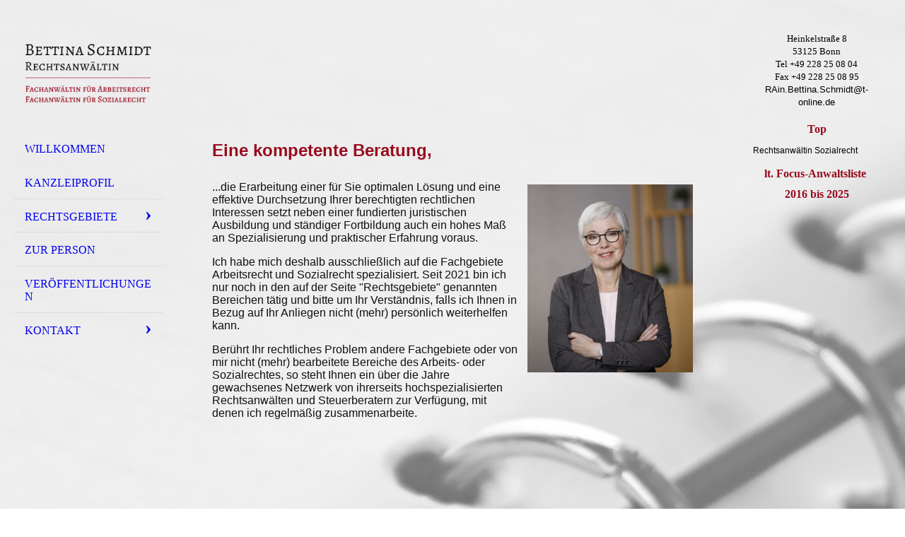

--- FILE ---
content_type: text/html; charset=utf-8
request_url: http://kanzlei-bettina-schmidt.de/
body_size: 36726
content:
<!DOCTYPE html><html lang="de-DE"><head><meta http-equiv="Content-Type" content="text/html; charset=UTF-8"><title>  - WILLKOMMEN</title><meta name="description" content="Platz für Ihren Slogan"><meta content="  - WILLKOMMEN" property="og:title"><meta content="website" property="og:type"><meta content="http://kanzlei-bettina-schmidt.de/WILLKOMMEN" property="og:url"><style>
                            .untrustedWidgetFrame {
                            width           : 300px;
                            height          : 200px;
                            border          : 0;
                            }
                        </style><script>
                            window.beng = window.beng || {};

                            window.beng.env = {
                            language : "de",
                            country : "DE",
                            mode : "deploy",
                            context : "page",
                            pageId : "000000912203",
                            scope : "1557969",
                            isProtected: false,
                            navigationText : "WILLKOMMEN",
                            instance : "1",
                            common_prefix : "//my.cm4all.net",
                            design_common : "//my.cm4all.net/beng/designs/",
                            design_template : "sys/cm_dh_076",
                            path_design : "//my.cm4all.net/beng/designs/data/sys/cm_dh_076/",
                            path_res : "//my.cm4all.net/res/",
                            path_bengres : "//my.cm4all.net/beng/res/",
                            masterDomain : "",
                            preferredDomain : "",
                            preprocessHostingUri : function(uri) {
                            
                                return uri || "";
                            
                            },
                            hideEmptyAreas: true
                            };
                            </script><script src="//my.cm4all.net/cm4all-beng-proxy/beng-proxy.js"></script><link type="text/css" rel="stylesheet" href="https://cdn-eu.c4t.cc/pool/font-awesome/4.7.0/css/font-awesome.min.css"/>
<link type="text/css" rel="stylesheet" href="//my.cm4all.net/res/js/lib/css/popup-guistrap.css" /><link rel="stylesheet" type="text/css" href="//my.cm4all.net/.cm4all/res/static/libcm4all-js-widget/3.85.43/css/widget-runtime.css" />
<link rel="stylesheet" type="text/css" href="//my.cm4all.net/.cm4all/res/static/beng-editor/3.0.44/css/deploy.css" />
<link rel="stylesheet" type="text/css" href="//my.cm4all.net/.cm4all/res/static/libcm4all-js-widget/3.85.43/css/slideshow-common.css" />
<script src="//my.cm4all.net/.cm4all/res/static/jquery-1.7/jquery.js"></script><script src="//my.cm4all.net/.cm4all/res/static/prototype-1.7.3/prototype.js"></script><script src="//my.cm4all.net/.cm4all/res/static/jslib/1.0.2/js/legacy.js"></script><script src="//my.cm4all.net/.cm4all/res/static/libcm4all-js-widget/3.85.43/js/widget-runtime.js"></script>
<script src="//my.cm4all.net/.cm4all/res/static/libcm4all-js-widget/3.85.43/js/slideshow-common.js"></script>
<script src="//my.cm4all.net/.cm4all/res/static/beng-editor/3.0.44/js/deploy.js"></script>
<script type="text/javascript" src="//my.cm4all.net/.cm4all/uro/assets/js/uro-min.js"></script><script>
                            (function() {
                                var linkElem = document.querySelector('link[href$="guistrap.css"], link[href$="guistrap.min.css"]');
                                if (linkElem) {
                                    linkElem.disabled = true;
                                    setTimeout(
                                            function() {
                                                linkElem.disabled = false ;
                                            },
                                            7500
                                    )
                                }
                            })();
                        </script><script>
                            window.cm_ensureFloatingSpace = function() {
                                jQuery(".cm_widget.cm_widget_float_left, .cm_widget.cm_widget_float_right").each(function (i, w) {
                                    w = jQuery(w);
                                    if (w.attr("data-original-width")) {
                                        w.css("width", w.attr("data-original-width")); // reset to original width
                                        w.removeAttr("data-original-width");
                                    }
                                    if (w.closest(".cm-container-small, .cm-container-medium").length > 0) {
                                        if (w.parent().innerWidth() - w.outerWidth() < 150 ||
                                            (w.attr("id").indexOf("FLMNGO_cm4all_com_widgets_Hamweather") >= 0 && w.outerWidth() < 150)) {
                                            if (!w.attr("data-original-width")) {
                                                w.attr("data-original-width", w[0].style.width); // store original width
                                            }
                                            w.css("width", "100%");
                                        }
                                    }
                                });
                            };
                            jQuery(window).resize(window.cm_ensureFloatingSpace);
                            jQuery(document).ready(window.cm_ensureFloatingSpace);
                        </script><script>
                      jQuery(document).ready(function() {
                        var as = jQuery(".cm_anchor");
                        as.each(function() {
                          var a = jQuery(this);
                          var t = a.attr("title");
                          a.hover(
                            function() {a.removeAttr("title");},
                            function() {if(t) a.attr({title: t});});});
                      });
                    </script><meta name="viewport" content="width=device-width, initial-scale=1"><link rel="stylesheet" type="text/css" href="//my.cm4all.net/.cm4all/designs/static/sys/cm_dh_076/1686182877.97/css/main.css"><link rel="stylesheet" type="text/css" href="//my.cm4all.net/.cm4all/designs/static/sys/cm_dh_076/1686182877.97/css/responsive.css"><link rel="stylesheet" type="text/css" href="//my.cm4all.net/.cm4all/designs/static/sys/cm_dh_076/1686182877.97/css/cm-templates-global-style.css"><script type="text/javascript" language="javascript" src="//my.cm4all.net/.cm4all/designs/static/sys/cm_dh_076/1686182877.97/js/initialise.js"></script><script type="text/javascript" language="javascript" src="//my.cm4all.net/.cm4all/designs/static/sys/cm_dh_076/1686182877.97/js/showhide_subnavigation.js"></script><script type="text/javascript" language="javascript" src="//my.cm4all.net/.cm4all/designs/static/sys/cm_dh_076/1686182877.97/js/cm-templates-global-script.js"></script><!--[if lt IE 8]>
        	<link rel="stylesheet" type="text/css" href="//my.cm4all.net/beng/designs/data/sys/cm_dh_076/css/ie8.css" />
        <![endif]--><!--$Id: template.xsl 1832 2012-03-01 10:37:09Z dominikh $--><link href="/.cm4all/handler.php/vars.css?v=20260107092222" type="text/css" rel="stylesheet"><script>
                            jQuery(document).ready(function () {
                                if (navigator.userAgent && navigator.userAgent.indexOf("Android 2.3") != -1) {
                                    jQuery(".cm-background-effects").css("position", "absolute"); // (PBT: #4187)
                                }
                            });
                            </script><style  type="text/css">.cm-logo {background-image: url("/.cm4all/uproc.php/0/dateimanager/Redesign%202017/logo/.logobereich_04b.png/picture-1200?_=19999792b18");
        background-position: 50% 50%;
background-size: 115% auto;
background-repeat: no-repeat;
      }</style><script  type="text/javascript">window.cmLogoWidgetId = "CM_cm4all_com_widgets_Logo_7229851";
            window.cmLogoGetCommonWidget = function (){
                return new cm4all.Common.Widget({
            base    : "/",
            session : "",
            frame   : "",
            path    : "CM_cm4all_com_widgets_Logo_7229851"
        })
            };
            window.logoConfiguration = {
                "cm-logo-x" : "50%",
        "cm-logo-y" : "50%",
        "cm-logo-v" : "2.0",
        "cm-logo-w" : "115%",
        "cm-logo-h" : "auto",
        "cm-logo-di" : "sys/cm_dh_076",
        "cm-logo-u" : "uro-service://",
        "cm-logo-k" : "%7B%22serviceId%22%3A%220%22%2C%22path%22%3A%22%2Fdateimanager%2FRedesign%202017%2Flogo%22%2C%22name%22%3A%22logobereich_04b.png%22%2C%22type%22%3A%22image%2Fpng%22%2C%22size%22%3A27463%2C%22start%22%3A%2219999792b18%22%2C%22width%22%3A280%2C%22height%22%3A250%7D",
        "cm-logo-bc" : "",
        "cm-logo-ln" : "/WILLKOMMEN",
        "cm-logo-ln$" : "home",
        "cm-logo-hi" : false
        ,
        _logoBaseUrl : "uro-service:\/\/",
        _logoPath : "%7B%22serviceId%22%3A%220%22%2C%22path%22%3A%22%2Fdateimanager%2FRedesign%202017%2Flogo%22%2C%22name%22%3A%22logobereich_04b.png%22%2C%22type%22%3A%22image%2Fpng%22%2C%22size%22%3A27463%2C%22start%22%3A%2219999792b18%22%2C%22width%22%3A280%2C%22height%22%3A250%7D"
        };
            jQuery(document).ready(function() {
                var href = (beng.env.mode == "deploy" ? "/" : "/WILLKOMMEN");
                jQuery(".cm-logo").wrap("<a style='text-decoration: none;' href='" + href + "'></a>");
            });
            </script><link rel="icon" href="data:;base64,iVBORw0KGgo="/><style id="cm_table_styles"></style><style id="cm_background_queries">@media(min-width: 100px), (min-resolution: 72dpi), (-webkit-min-device-pixel-ratio: 1) {.cm-background{background-image:url("/.cm4all/uproc.php/0/dateimanager/Redesign%202017/hinterground/.hintergrund_03.jpg/picture-200?_=1999979ac00");}}@media(min-width: 100px), (min-resolution: 144dpi), (-webkit-min-device-pixel-ratio: 2) {.cm-background{background-image:url("/.cm4all/uproc.php/0/dateimanager/Redesign%202017/hinterground/.hintergrund_03.jpg/picture-400?_=1999979ac00");}}@media(min-width: 200px), (min-resolution: 72dpi), (-webkit-min-device-pixel-ratio: 1) {.cm-background{background-image:url("/.cm4all/uproc.php/0/dateimanager/Redesign%202017/hinterground/.hintergrund_03.jpg/picture-400?_=1999979ac00");}}@media(min-width: 200px), (min-resolution: 144dpi), (-webkit-min-device-pixel-ratio: 2) {.cm-background{background-image:url("/.cm4all/uproc.php/0/dateimanager/Redesign%202017/hinterground/.hintergrund_03.jpg/picture-800?_=1999979ac00");}}@media(min-width: 400px), (min-resolution: 72dpi), (-webkit-min-device-pixel-ratio: 1) {.cm-background{background-image:url("/.cm4all/uproc.php/0/dateimanager/Redesign%202017/hinterground/.hintergrund_03.jpg/picture-800?_=1999979ac00");}}@media(min-width: 400px), (min-resolution: 144dpi), (-webkit-min-device-pixel-ratio: 2) {.cm-background{background-image:url("/.cm4all/uproc.php/0/dateimanager/Redesign%202017/hinterground/.hintergrund_03.jpg/picture-1200?_=1999979ac00");}}@media(min-width: 600px), (min-resolution: 72dpi), (-webkit-min-device-pixel-ratio: 1) {.cm-background{background-image:url("/.cm4all/uproc.php/0/dateimanager/Redesign%202017/hinterground/.hintergrund_03.jpg/picture-1200?_=1999979ac00");}}@media(min-width: 600px), (min-resolution: 144dpi), (-webkit-min-device-pixel-ratio: 2) {.cm-background{background-image:url("/.cm4all/uproc.php/0/dateimanager/Redesign%202017/hinterground/.hintergrund_03.jpg/picture-1600?_=1999979ac00");}}@media(min-width: 800px), (min-resolution: 72dpi), (-webkit-min-device-pixel-ratio: 1) {.cm-background{background-image:url("/.cm4all/uproc.php/0/dateimanager/Redesign%202017/hinterground/.hintergrund_03.jpg/picture-1600?_=1999979ac00");}}@media(min-width: 800px), (min-resolution: 144dpi), (-webkit-min-device-pixel-ratio: 2) {.cm-background{background-image:url("/.cm4all/uproc.php/0/dateimanager/Redesign%202017/hinterground/.hintergrund_03.jpg/picture-2600?_=1999979ac00");}}</style></head><body class=" device-desktop cm-deploy"><div class="cm-background"></div><div class="cm-background-video"></div><div class="cm-background-effects"></div><div class="cm-templates-container"><div class="cm-kv-0 cm_can_be_empty" id="keyvisual"></div><div id="page_wrapper"><div class="content_wrapper" id="container_content"><div id="navigation_wrapper"><div class="cm-logo cm_can_be_empty" id="logo"> </div><div id="nav-mobile-heading"><a href="">Navigation</a></div><div class="navi" id="cm_navigation"><ul id="cm_mainnavigation"><li id="cm_navigation_pid_912203" class="cm_current"><a title="WILLKOMMEN" href="/WILLKOMMEN" class="cm_anchor">WILLKOMMEN</a></li><li id="cm_navigation_pid_912247"><a title="KANZLEIPROFIL" href="/KANZLEIPROFIL" class="cm_anchor">KANZLEIPROFIL</a></li><li id="cm_navigation_pid_912248" class="cm_has_subnavigation"><a title="RECHTSGEBIETE" href="/RECHTSGEBIETE" class="cm_anchor">RECHTSGEBIETE</a><ul class="cm_subnavigation" id="cm_subnavigation_pid_912248"><li id="cm_navigation_pid_912249"><a title="ARBEITSRECHT" href="/RECHTSGEBIETE/ARBEITSRECHT" class="cm_anchor">ARBEITSRECHT</a></li><li id="cm_navigation_pid_912250"><a title="SOZIALRECHT" href="/RECHTSGEBIETE/SOZIALRECHT" class="cm_anchor">SOZIALRECHT</a></li></ul></li><li id="cm_navigation_pid_912251"><a title="ZUR PERSON" href="/ZUR-PERSON" class="cm_anchor">ZUR PERSON</a></li><li id="cm_navigation_pid_912252"><a title="VERÖFFENTLICHUNGEN" href="/VEROeFFENTLICHUNGEN" class="cm_anchor">VERÖFFENTLICHUNGEN</a></li><li id="cm_navigation_pid_912253" class="cm_has_subnavigation"><a title="KONTAKT" href="/KONTAKT" class="cm_anchor">KONTAKT</a><ul class="cm_subnavigation" id="cm_subnavigation_pid_912253"><li id="cm_navigation_pid_912254"><a title="KONTAKTFORMULAR" href="/KONTAKT/KONTAKTFORMULAR" class="cm_anchor">KONTAKTFORMULAR</a></li><li id="cm_navigation_pid_912255"><a title="RÜCKRUFBITTE" href="/KONTAKT/RUeCKRUFBITTE" class="cm_anchor">RÜCKRUFBITTE</a></li><li id="cm_navigation_pid_912256"><a title="IMPRESSUM" href="/KONTAKT/IMPRESSUM" class="cm_anchor">IMPRESSUM</a></li></ul></li></ul></div></div><div class="cm-template-content" id="content_wrapper"><div class="cm-templates-title-container cm_can_be_empty" id="title_wrapper"><h1 class="title cm_can_be_empty cm-templates-heading__title" id="title" style=""> </h1><h2 class="subtitle cm_can_be_empty cm-templates-heading__subtitle" id="subtitle" style=""> </h2></div><div class="content_main_dho cm-template-content__main append cm-templates-text" id="content_main" data-cm-hintable="yes"><h1 style='font-size: x-large; font-family: "Open Sans", sans-serif; color: #980b1e;'>Eine kompetente Beratung,</h1><div class="clearFloating" style="clear:both;height: 0px; width: auto;"></div><div id="widgetcontainer_S4BPRD_com_cm4all_wdn_Separatingline_7230274" class="
					cm_widget_block
					cm_widget com_cm4all_wdn_Separatingline cm_widget_block_center" style="width:100%; max-width:100%; "><div class="cm_widget_anchor"><a name="S4BPRD_com_cm4all_wdn_Separatingline_7230274" id="widgetanchor_S4BPRD_com_cm4all_wdn_Separatingline_7230274"><!--com.cm4all.wdn.Separatingline--></a></div><script type="text/javascript">
window.cm4all.widgets.register( '/', '', '', 'S4BPRD_com_cm4all_wdn_Separatingline_7230274');
</script>
		<script type="text/javascript">
	(function() {

		var links = ["@\/css\/straight.min.css?v=2.css"];
		for( var i=0; i<links.length; i++) {
			if( links[i].indexOf( '@')==0) {
				links[i] = "/.cm4all/widgetres.php/com.cm4all.wdn.Separatingline/" + links[i].substring( 2);
			} else if( links[i].indexOf( '/')!=0) {
				links[i] = window.cm4all.widgets[ 'S4BPRD_com_cm4all_wdn_Separatingline_7230274'].url( links[i]);
			}
		}
		cm4all.Common.loadCss( links);

		var scripts = [];
		for( var i=0; i<scripts.length; i++) {
			if( scripts[i].indexOf( '@')==0) {
				scripts[i] = "/.cm4all/widgetres.php/com.cm4all.wdn.Separatingline/" + scripts[i].substring( 2);
			} else if( scripts[i].indexOf( '/')!=0) {
				scripts[i] = window.cm4all.widgets[ 'S4BPRD_com_cm4all_wdn_Separatingline_7230274'].url( scripts[i]);
			}
		}

		var deferred = jQuery.Deferred();
		window.cm4all.widgets[ 'S4BPRD_com_cm4all_wdn_Separatingline_7230274'].ready = (function() {
			var ready = function ready( handler) {
				deferred.done( handler);
			};
			return deferred.promise( ready);
		})();
		cm4all.Common.requireLibrary( scripts, function() {
			deferred.resolveWith( window.cm4all.widgets[ 'S4BPRD_com_cm4all_wdn_Separatingline_7230274']);
		});
	})();
</script><script type="text/javascript">
  (function() {
    if (document.querySelector('link[href*="/font-awesome."], link[href*="/e/Bundle/"]')) {
      return;
    }

    var request = new XMLHttpRequest();
    request.open('GET', '//cdn-eu.c4t.cc/font-awesome,version=4?format=json', true);
    request.onload = function() {
      if (request.status >= 200 && request.status < 400) {
        var data = JSON.parse(request.responseText);
        if (data && data.resources && Array.isArray(data.resources.css)) {
          window.Common.loadCss(data.resources.css);
        }
      }
    };
    request.send();
  })();
</script>

<div class="cm-widget_separatingline cm-w_sl-h1 cm-w_sl-straight" style="margin: 1% 0% 1% 0%;"></div>
</div><div class="cm_column_wrapper"><div style="width: 64.7228%;" class="cm_column"><p style='font-size: medium; font-family: "Open Sans", sans-serif; color: #101010;'>...die Erarbeitung einer für Sie optimalen Lösung und eine effektive Durchsetzung Ihrer berechtigten rechtlichen Interessen setzt neben einer fundierten juristischen Ausbildung und ständiger Fortbildung auch ein hohes Maß an Spezialisierung und praktischer Erfahrung voraus.</p><p style='font-size: medium; font-family: "Open Sans", sans-serif; color: #101010;'>Ich habe mich deshalb ausschließlich auf die Fachgebiete Arbeitsrecht und Sozialrecht spezialisiert. Seit 2021 bin ich nur noch in den auf der Seite "Rechtsgebiete" genannten Bereichen tätig und bitte um Ihr Verständnis, falls ich Ihnen in Bezug auf Ihr Anliegen nicht (mehr) persönlich weiterhelfen kann.</p><p style='font-size: medium; font-family: "Open Sans", sans-serif; color: #101010;'>Berührt Ihr rechtliches Problem andere Fachgebiete oder von mir nicht (mehr) bearbeitete Bereiche des Arbeits- oder Sozialrechtes, so steht Ihnen ein über die Jahre gewachsenes Netzwerk von ihrerseits hochspezialisierten Rechtsanwälten und Steuerberatern zur Verfügung, mit denen ich regelmäßig zusammenarbeite.</p></div><div style="width: 7.5px;" class="cm_column_gap cm_column_gap_left cm_resizable"></div><div style="width: 7.5px;" class="cm_column_gap cm_column_gap_right cm_resizable"></div><div style="width: 35.2772%;" class="cm_column"><div class="clearFloating" style="clear:both;height: 0px; width: auto;"></div><div id="widgetcontainer_S4BPRD_cm4all_com_widgets_UroPhoto_7230305" class="
					cm_widget_block
					cm_widget cm4all_com_widgets_UroPhoto cm_widget_block_center" style="width:100%; max-width:1287px; "><div class="cm_widget_anchor"><a name="S4BPRD_cm4all_com_widgets_UroPhoto_7230305" id="widgetanchor_S4BPRD_cm4all_com_widgets_UroPhoto_7230305"><!--cm4all.com.widgets.UroPhoto--></a></div><div xmlns="http://www.w3.org/1999/xhtml" style="width:100%;height:100%;" id="uroPhotoOuterS4BPRD_cm4all_com_widgets_UroPhoto_7230305"><picture><source srcset="/.cm4all/uproc.php/0/dateimanager/._TR_2069_1.jpg/picture-2600?_=19999797d20 1x, /.cm4all/uproc.php/0/dateimanager/_TR_2069_1.jpg?_=19999797d20 2x" media="(min-width:1300px)"><source srcset="/.cm4all/uproc.php/0/dateimanager/._TR_2069_1.jpg/picture-1600?_=19999797d20 1x, /.cm4all/uproc.php/0/dateimanager/._TR_2069_1.jpg/picture-2600?_=19999797d20 2x" media="(min-width:800px)"><source srcset="/.cm4all/uproc.php/0/dateimanager/._TR_2069_1.jpg/picture-1200?_=19999797d20 1x, /.cm4all/uproc.php/0/dateimanager/._TR_2069_1.jpg/picture-1600?_=19999797d20 2x" media="(min-width:600px)"><source srcset="/.cm4all/uproc.php/0/dateimanager/._TR_2069_1.jpg/picture-800?_=19999797d20 1x, /.cm4all/uproc.php/0/dateimanager/._TR_2069_1.jpg/picture-1200?_=19999797d20 2x" media="(min-width:400px)"><source srcset="/.cm4all/uproc.php/0/dateimanager/._TR_2069_1.jpg/picture-400?_=19999797d20 1x, /.cm4all/uproc.php/0/dateimanager/._TR_2069_1.jpg/picture-800?_=19999797d20 2x" media="(min-width:200px)"><source srcset="/.cm4all/uproc.php/0/dateimanager/._TR_2069_1.jpg/picture-200?_=19999797d20 1x, /.cm4all/uproc.php/0/dateimanager/._TR_2069_1.jpg/picture-400?_=19999797d20 2x" media="(min-width:100px)"><img src="/.cm4all/uproc.php/0/dateimanager/._TR_2069_1.jpg/picture-200?_=19999797d20" data-uro-original="/.cm4all/uproc.php/0/dateimanager/_TR_2069_1.jpg?_=19999797d20" onerror="uroGlobal().util.error(this, '', 'uro-widget')" data-uro-width="1287" data-uro-height="1467" alt="" style="width:100%;" title="" loading="lazy"></picture><span></span></div></div><p><br></p></div></div><p><br></p><p><br></p><p><br></p><p><br></p><p><br></p><div style="clear: both;" id="cm_bottom_clearer" contenteditable="false"></div></div></div><div class="cm-templates-sidebar-container append cm_can_be_empty" id="content_sidebar"><div class="sidebar cm_can_be_empty" id="widgetbar_site_1" data-cm-hintable="yes"><p style="text-align: center;"><span style="font-size: small;">Heinkelstraße 8</span><br><span style="font-size: small;">53125 Bonn</span><br><span style="font-size: small;">Tel +49 228 25 08 04</span><br><span style="font-size: small;">Fax +49 228 25 08 95</span><br><span style='font-size: small; font-family: "Open Sans", sans-serif;'>RAin.Bettina.Schmidt@t-online.de</span></p><div id="widgetcontainer_S4BPRD_cm4all_com_widgets_UroPhoto_7232745" class="
					cm_widget_block
					cm_widget cm4all_com_widgets_UroPhoto cm_widget_block_center" style="width:100%; max-width:2000px; "><div class="cm_widget_anchor"><a name="S4BPRD_cm4all_com_widgets_UroPhoto_7232745" id="widgetanchor_S4BPRD_cm4all_com_widgets_UroPhoto_7232745"><!--cm4all.com.widgets.UroPhoto--></a></div><div xmlns="http://www.w3.org/1999/xhtml" style="width:100%;height:100%;" id="uroPhotoOuterS4BPRD_cm4all_com_widgets_UroPhoto_7232745"><picture><source srcset="/.cm4all/uproc.php/0/dateimanager/Redesign%202017/.wittenstein_rechtsanwaelte_mitglied_leverkusener_anwaltverein_2.png/picture-2600?_=1999978c1a0 1x, /.cm4all/uproc.php/0/dateimanager/Redesign%202017/wittenstein_rechtsanwaelte_mitglied_leverkusener_anwaltverein_2.png?_=1999978c1a0 2x" media="(min-width:1300px)"><source srcset="/.cm4all/uproc.php/0/dateimanager/Redesign%202017/.wittenstein_rechtsanwaelte_mitglied_leverkusener_anwaltverein_2.png/picture-1600?_=1999978c1a0 1x, /.cm4all/uproc.php/0/dateimanager/Redesign%202017/.wittenstein_rechtsanwaelte_mitglied_leverkusener_anwaltverein_2.png/picture-2600?_=1999978c1a0 2x" media="(min-width:800px)"><source srcset="/.cm4all/uproc.php/0/dateimanager/Redesign%202017/.wittenstein_rechtsanwaelte_mitglied_leverkusener_anwaltverein_2.png/picture-1200?_=1999978c1a0 1x, /.cm4all/uproc.php/0/dateimanager/Redesign%202017/.wittenstein_rechtsanwaelte_mitglied_leverkusener_anwaltverein_2.png/picture-1600?_=1999978c1a0 2x" media="(min-width:600px)"><source srcset="/.cm4all/uproc.php/0/dateimanager/Redesign%202017/.wittenstein_rechtsanwaelte_mitglied_leverkusener_anwaltverein_2.png/picture-800?_=1999978c1a0 1x, /.cm4all/uproc.php/0/dateimanager/Redesign%202017/.wittenstein_rechtsanwaelte_mitglied_leverkusener_anwaltverein_2.png/picture-1200?_=1999978c1a0 2x" media="(min-width:400px)"><source srcset="/.cm4all/uproc.php/0/dateimanager/Redesign%202017/.wittenstein_rechtsanwaelte_mitglied_leverkusener_anwaltverein_2.png/picture-400?_=1999978c1a0 1x, /.cm4all/uproc.php/0/dateimanager/Redesign%202017/.wittenstein_rechtsanwaelte_mitglied_leverkusener_anwaltverein_2.png/picture-800?_=1999978c1a0 2x" media="(min-width:200px)"><source srcset="/.cm4all/uproc.php/0/dateimanager/Redesign%202017/.wittenstein_rechtsanwaelte_mitglied_leverkusener_anwaltverein_2.png/picture-200?_=1999978c1a0 1x, /.cm4all/uproc.php/0/dateimanager/Redesign%202017/.wittenstein_rechtsanwaelte_mitglied_leverkusener_anwaltverein_2.png/picture-400?_=1999978c1a0 2x" media="(min-width:100px)"><img src="/.cm4all/uproc.php/0/dateimanager/Redesign%202017/.wittenstein_rechtsanwaelte_mitglied_leverkusener_anwaltverein_2.png/picture-200?_=1999978c1a0" data-uro-original="/.cm4all/uproc.php/0/dateimanager/Redesign%202017/wittenstein_rechtsanwaelte_mitglied_leverkusener_anwaltverein_2.png?_=1999978c1a0" onerror="uroGlobal().util.error(this, '', 'uro-widget')" data-uro-width="2000" data-uro-height="883" alt="" style="width:100%;" title="" loading="lazy"></picture><span></span></div></div><h2 style="text-align: center;"><span style="text-align: center; color: #980b1e;">Top</span></h2><p style="text-align: left;"><span style="font-size: 12px; font-family: Raleway, sans-serif;"><span style="text-align: center;">Rechtsanwältin </span><span style="text-align: center;">Sozialrecht</span></span></p><h3 style="text-align: center;"><span style="color: #980b1e;">lt. Focus-Anwaltsliste </span></h3><h3 style="text-align: center;"><span style="color: #980b1e;">2016 bis 2025</span></h3><p style="text-align: center;"><br></p><p style="text-align: center;"><br></p></div><div class="sidebar cm_can_be_empty" id="widgetbar_page_1" data-cm-hintable="yes"><div class="cm_column_wrapper"><div style="width: 26.0042%;" class="cm_column"><h1><br></h1></div><div style="width: 12.5px;" class="cm_column_gap cm_column_gap_left cm_resizable"></div><div style="width: 12.5px;" class="cm_column_gap cm_column_gap_right cm_resizable"></div><div style="width: 63.9957%;" class="cm_column"><h1><br></h1></div><div style="width: 13px;" class="cm_column_gap cm_column_gap_left cm_resizable"></div><div style="width: 13px;" class="cm_column_gap cm_column_gap_right cm_resizable"></div><div style="width: 10%;" class="cm_column"><p><br></p></div></div><div class="cm_column_wrapper"><div style="width: 25.5879%;" class="cm_column"><p><br></p></div><div style="width: 12.5px;" class="cm_column_gap cm_column_gap_left cm_resizable"></div><div style="width: 12.5px;" class="cm_column_gap cm_column_gap_right cm_resizable"></div><div style="width: 74.4121%;" class="cm_column"></div></div></div><div class="sidebar cm_can_be_empty" id="widgetbar_site_2" data-cm-hintable="yes"><p> </p></div><div class="sidebar cm_can_be_empty" id="widgetbar_page_2" data-cm-hintable="yes"><p> </p></div></div><div class="clear"> </div></div><div class="cm-templates-footer cm_can_be_empty" id="footer_wrapper"><div class="content_wrapper cm_can_be_empty" id="footer" data-cm-hintable="yes"><div style="text-align: center;"><br></div><div style="text-align: center;"><a href="/WILLKOMMEN" style="color: #424242; font-size: x-small;" class="cm_anchor">STARTSEITE</a><span style="color: #424242; font-size: x-small;">        </span><span style="font-size: x-small; color: #424242;" class="cm_anchor"><a href="/KONTAKT/IMPRESSUM" style="color: #980b1e;" class="cm_anchor">IMPRESSUM</a>        <a href="/KONTAKT/IMPRESSUM" style="color: #980b1e;" class="cm_anchor">DATENSCHUTZERKLÄRUNG</a></span><span style="color: #424242; font-size: x-small;"><a href="http://kanzlei-bettina-schmidt.de/KONTAKT/IMPRESSUM" target="_blank" rel="noreferrer noopener" style="color: #980b1e;" class="cm_anchor"> </a>      </span><a href="/KONTAKT" style="color: #424242; font-size: x-small;" class="cm_anchor">KONTAKT</a><span style="color: #424242; font-size: x-small;">        </span><a href="mailto:RAin.Bettina.Schmidt%40t-online.de?subject=Interessante%20Webseite%20entdeckt!&amp;body=Ich%20habe%20eine%20interessante%20Webseite%20entdeckt.%20Hier%20ist%20der%20Link%3A%20http%3A%2F%2Fkanzlei-bettina-schmidt.de" style="color: #980b1e; font-size: x-small;" class="cm_anchor"><span style="color: #424242;">SEITE </span><span style="color: #424242;">WEITEREMPFEHLEN</span></a><br><br><p><span style="color: #424242; font-size: x-small;">Letzte Änderung: 18.04.2025   © Rechtsanwältin Bettina Schmidt 2025</span></p><br></div></div></div></div></div><div class="cm_widget_anchor"><a name="CM_cm4all_com_widgets_CookiePolicy_7229852" id="widgetanchor_CM_cm4all_com_widgets_CookiePolicy_7229852"><!--cm4all.com.widgets.CookiePolicy--></a></div><div style="display:none" class="cm-wp-container cm4all-cookie-policy-placeholder-template"><div class="cm-wp-header"><h4 class="cm-wp-header__headline">Externe Inhalte</h4><p class="cm-wp-header__text">Die an dieser Stelle vorgesehenen Inhalte können aufgrund Ihrer aktuellen <a class="cm-wp-header__link" href="#" onclick="openCookieSettings();return false;">Cookie-Einstellungen</a> nicht angezeigt werden.</p></div><div class="cm-wp-content"><div class="cm-wp-content__control"><label class="cm-wp-content-switcher"><input type="checkbox" class="cm-wp-content-switcher__checkbox" /><span class="cm-wp-content-switcher__label">Drittanbieter-Inhalte</span></label></div><p class="cm-wp-content__text">Diese Webseite bietet möglicherweise Inhalte oder Funktionalitäten an, die von Drittanbietern eigenverantwortlich zur Verfügung gestellt werden. Diese Drittanbieter können eigene Cookies setzen, z.B. um die Nutzeraktivität zu verfolgen oder ihre Angebote zu personalisieren und zu optimieren.</p></div></div><div style="display: none;" id="cookieSettingsDialog" class="cm-cookie-container"><div class="cm-cookie-header"><h4 class="cm-cookie-header__headline">Cookie-Einstellungen</h4><div class="cm-cookie-header__close-button"></div></div><div class="cm-cookie-content"><p class="cm-cookie-content__text">Diese Webseite verwendet Cookies, um Besuchern ein optimales Nutzererlebnis zu bieten. Bestimmte Inhalte von Drittanbietern werden nur angezeigt, wenn die entsprechende Option aktiviert ist. Die Datenverarbeitung kann dann auch in einem Drittland erfolgen. Weitere Informationen hierzu in der Datenschutzerklärung.</p><div class="cm-cookie-content__controls"><div class="cm-cookie-controls-container"><div class="cm-cookie-controls cm-cookie-controls--essential"><div class="cm-cookie-flex-wrapper"><label class="cm-cookie-switch-wrapper"><input id="cookieSettingsEssential" type="checkbox" disabled="disabled" checked="checked" /><span></span></label><div class="cm-cookie-expand-wrapper"><span>Technisch notwendige</span><div class="cm-cookie-content-expansion-button"></div></div></div><div class="cm-cookie-content-expansion-text">Diese Cookies sind zum Betrieb der Webseite notwendig, z.B. zum Schutz vor Hackerangriffen und zur Gewährleistung eines konsistenten und der Nachfrage angepassten Erscheinungsbilds der Seite.</div></div><div class="cm-cookie-controls cm-cookie-controls--statistic"><div class="cm-cookie-flex-wrapper"><label class="cm-cookie-switch-wrapper"><input id="cookieSettingsStatistics" type="checkbox" /><span></span></label><div class="cm-cookie-expand-wrapper"><span>Analytische</span><div class="cm-cookie-content-expansion-button"></div></div></div><div class="cm-cookie-content-expansion-text">Diese Cookies werden verwendet, um das Nutzererlebnis weiter zu optimieren. Hierunter fallen auch Statistiken, die dem Webseitenbetreiber von Drittanbietern zur Verfügung gestellt werden, sowie die Ausspielung von personalisierter Werbung durch die Nachverfolgung der Nutzeraktivität über verschiedene Webseiten.</div></div><div class="cm-cookie-controls cm-cookie-controls--third-party"><div class="cm-cookie-flex-wrapper"><label class="cm-cookie-switch-wrapper"><input id="cookieSettingsThirdparty" type="checkbox" /><span></span></label><div class="cm-cookie-expand-wrapper"><span>Drittanbieter-Inhalte</span><div class="cm-cookie-content-expansion-button"></div></div></div><div class="cm-cookie-content-expansion-text">Diese Webseite bietet möglicherweise Inhalte oder Funktionalitäten an, die von Drittanbietern eigenverantwortlich zur Verfügung gestellt werden. Diese Drittanbieter können eigene Cookies setzen, z.B. um die Nutzeraktivität zu verfolgen oder ihre Angebote zu personalisieren und zu optimieren.</div></div></div><div class="cm-cookie-content-button"><div onclick="selectAllCookieTypes(); setTimeout(saveCookieSettings, 400);" class="cm-cookie-button cm-cookie-content-button--accept-all"><span>Alle akzeptieren</span></div><div onclick="saveCookieSettings();" class="cm-cookie-button cm-cookie-content-button--save"><span>Speichern</span></div></div></div></div></div><script type="text/javascript">
      Common.loadCss("/.cm4all/widgetres.php/cm4all.com.widgets.CookiePolicy/show.css?v=1766407036784");
    </script><script data-tracking="true" data-cookie-settings-enabled="true" src="/.cm4all/widgetres.php/cm4all.com.widgets.CookiePolicy/show.js?v=1766407036784" defer="defer" id="cookieSettingsScript"></script><noscript ><div style="position:absolute;bottom:0;" id="statdiv"><img alt="" height="1" width="1" src="//my.cm4all.net/.cm4all/_pixel.img?site=1029678-rFacb8Ue&amp;page=pid_912203&amp;path=%2FWILLKOMMEN&amp;nt=WILLKOMMEN"/></div></noscript><script  type="text/javascript">//<![CDATA[
            document.body.insertAdjacentHTML('beforeend', '<div style="position:absolute;bottom:0;" id="statdiv"><img alt="" height="1" width="1" src="//my.cm4all.net/.cm4all/_pixel.img?site=1029678-rFacb8Ue&amp;page=pid_912203&amp;path=%2FWILLKOMMEN&amp;nt=WILLKOMMEN&amp;domain='+escape(document.location.hostname)+'&amp;ref='+escape(document.referrer)+'"/></div>');
        //]]></script><script type="application/x-cm4all-cookie-consent" data-code="&lt;style&gt;
.socialBookmarks {   text-align: left !important; }



 &lt;/style&gt;"></script><div  style="display: none;" id="keyvisualWidgetVideosContainer"></div><style  type="text/css"></style><style  type="text/css">
			#keyvisual {
				overflow: hidden;
			}
			.kv-video-wrapper {
				width: 100%;
				height: 100%;
				position: relative;
			}
			</style><script  type="text/javascript">
				jQuery(document).ready(function() {
					function moveTempVideos(slideshow, isEditorMode) {
						var videosContainer = document.getElementById('keyvisualWidgetVideosContainer');
						if (videosContainer) {
							while (videosContainer.firstChild) {
								var div = videosContainer.firstChild;
								var divPosition = div.className.substring('cm-kv-0-tempvideo-'.length);
								if (isEditorMode && parseInt(divPosition) > 1) {
									break;
								}
								videosContainer.removeChild(div);
								if (div.nodeType == Node.ELEMENT_NODE) {
									var pos = '';
									if (slideshow) {
										pos = '-' + divPosition;
									}
									var kv = document.querySelector('.cm-kv-0' + pos);
									if (kv) {
										if (!slideshow) {
											var wrapperDiv = document.createElement("div"); 
											wrapperDiv.setAttribute("class", "kv-video-wrapper");
											kv.insertBefore(wrapperDiv, kv.firstChild);
											kv = wrapperDiv;
										}
										while (div.firstChild) {
											kv.appendChild(div.firstChild);
										}
										if (!slideshow) {
											break;
										}
									}
								}
							}
						}
					}

					function kvClickAction(mode, href) {
						if (mode == 'internal') {
							window.location.href = href;
						} else if (mode == 'external') {
							var a = document.createElement('a');
							a.href = href;
							a.target = '_blank';
							a.rel = 'noreferrer noopener';
							a.click();
						}
					}

					var keyvisualElement = jQuery("[cm_type=keyvisual]");
					if(keyvisualElement.length == 0){
						keyvisualElement = jQuery("#keyvisual");
					}
					if(keyvisualElement.length == 0){
						keyvisualElement = jQuery("[class~=cm-kv-0]");
					}
				
					moveTempVideos(false, false);
					var video = document.querySelector('#keyvisual video');
					if (video) {
						video.play();
					}
				
				var containers = document.querySelectorAll("[cm_type=keyvisual], [id=keyvisual], .cm-keyvisual");
				for (var i = 0; i < containers.length; i++) {
					var container = containers[i];
					if (container && window.beng && beng.env && beng.env.hideEmptyAreas) {
						if (beng.env.mode != "edit") {
						container.addClassName("cm_empty");
						} else {
						container.addClassName("cm_empty_editor");
						}
					}
				}
				
			});
		</script></body></html>
